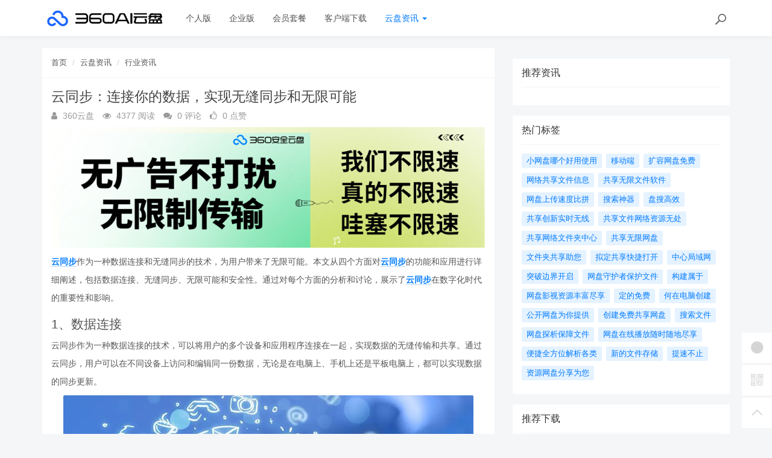

--- FILE ---
content_type: text/html; charset=utf-8
request_url: https://yunpan.360.cn/cms/hyzx/1964.html
body_size: 10705
content:
<!DOCTYPE html>
<!--[if lt IE 7]>
<html class="lt-ie9 lt-ie8 lt-ie7 NZnRRRcVpasinOBM5ctOobN8y9sla7"> <![endif]-->
<!--[if IE 7]>
<html class="lt-ie9 lt-ie8 JU20L2r8mYyOmUICg0mE4Ct0aQsMUJ"> <![endif]-->
<!--[if IE 8]>
<html class="lt-ie9 M1LHLyIZkEw8CPJruINUP7pYD4c6cR"> <![endif]-->
<!--[if gt IE 8]><!-->
<html class=" nnQ5OeOwrlZizfov0oaId42ipxViMY"> <!--<![endif]-->
<head>
    <meta http-equiv="Content-Type" content="text/html; charset=UTF-8">
    <meta http-equiv="X-UA-Compatible" content="IE=edge,Chrome=1">
    <meta name="viewport" content="width=device-width,minimum-scale=1.0,maximum-scale=1.0,user-scalable=no">
    <meta name="renderer" content="webkit">
    <title>云同步：连接你的数据，实现无缝同步和无限可能 - 360AI云盘</title>
    <meta name="keywords" content="同步连接,同步连接你的,同步连接你的数据"/>
    <meta name="description" content="云同步作为一种数据连接和无缝同步的技术，为用户带来了无限可能。本文从四个方面对云同步的功能和应用进行详细阐述，包括数据连接、无缝同步、无限可能和安全性。通过对每个方面的分析和讨论，展示了云同步在数字化"/>

    <link rel="shortcut icon" href="/assets/img/favicon.ico" type="image/x-icon"/>
    <link rel="stylesheet" media="screen" href="/assets/css/bootstrap.min.css?v=1.0.60"/>
    <link rel="stylesheet" media="screen" href="/assets/libs/font-awesome/css/font-awesome.min.css?v=1.0.60"/>
    <link rel="stylesheet" media="screen" href="/assets/libs/fastadmin-layer/dist/theme/default/layer.css?v=1.0.60"/>
    <link rel="stylesheet" media="screen" href="/assets/addons/cms/css/swiper.min.css?v=1.0.60">
    <link rel="stylesheet" media="screen" href="/assets/addons/cms/css/share.min.css?v=1.0.60">
    <link rel="stylesheet" media="screen" href="/assets/addons/cms/css/iconfont.css?v=1.0.60">
    <link rel="stylesheet" media="screen" href="/assets/addons/cms/css/common.css?v=1.0.60"/>

    <!--分享-->
    <meta property="og:title" content="云同步：连接你的数据，实现无缝同步和无限可能"/>
    <meta property="og:image" content="https://yunpan.360.cn/uploads/20230710/39c92e675f842c7840a8651b6f1f07c3.jpg"/>
    <meta property="og:description" content="云同步作为一种数据连接和无缝同步的技术，为用户带来了无限可能。本文从四个方面对云同步的功能和应用进行详细阐述，包括数据连接、无缝同步、无限可能和安全性。通过对每个方面的分析和讨论，展示了云同步在数字化"/>

    <!--[if lt IE 9]>
    <script src="/libs/html5shiv.js"></script>
    <script src="/libs/respond.min.js"></script>
    <![endif]-->
    <!--统计代码 S-->
	<script>
var _hmt = _hmt || [];
(function() {
  var hm = document.createElement("script");
  hm.src = "https://hm.baidu.com/hm.js?4713e5469ff3867ffd607638a251060d";
  var s = document.getElementsByTagName("script")[0]; 
  s.parentNode.insertBefore(hm, s);
})();
</script>	<!--统计代码 end-->
    
</head>
<body class="group-page skin-white YUWfBycm57C9zQjz3eHUXbfZHAbrOP">

<header class="header ocEq4f5Tnvqy6a21MbwARgsuSspaRG">
    <!-- S 导航 -->
    <nav class="navbar navbar-default navbar-white navbar-fixed-top 7r32GlbUNItqbo4vcursZN66rxZ2tI" role="navigation">
        <div class="container E07r6bAbGpbHRNL2eH6kexEG8Ape6f">

            <div class="navbar-header pY2zMHxKnKfTJ19pcBn9XMSKRlOBmE">
                <button type="button" class="navbar-toggle sidebar-toggle RYs75U9cto24swBQConuSMG4HygPOM">
                    <span class="sr-only ZbAxRgvGt9y6LfpVedJq8qMw69ZF4g">Toggle navigation</span>
                    <span class="icon-bar d7CZrkTtVcwuK5TwwjiQBICeNK1r22"></span>
                    <span class="icon-bar EFYal92fbwkLWnAg1w9ao7d9FtOlSa"></span>
                    <span class="icon-bar S9d3vweyzaEDhjQcj9sZHTOAWl1llC"></span>
                </button>
                <a class="navbar-brand XhueZ218mbtvZxLIHJUdf1Vj8BI8MO" href="/"><img src="/uploads/20240725/865ccc8cb1646e00251e395f3c104108.png" style="height:100%;" alt=""></a>
            </div>

            <div class="collapse navbar-collapse 8wOZrpgoVoT9bSAIGHmALQeOanFZXd" id="navbar-collapse">
                <ul class="nav navbar-nav JoSOWv4YqavOA9cTDKcyERlCKpekHd" data-current="5">
                    <!--如果你需要自定义NAV,可使用channellist标签来完成,这里只设置了2级,如果显示无限级,请使用cms:nav标签-->
                                        <!--判断是否有子级或高亮当前栏目-->
                    <li class=" hNRVJZ30AKwX6fqDk1pCvqaArkFwu3">
                        <a href="/" >个人版</a>
                        <ul class="dropdown-menu hidden sPmmem4CQwSiOxQBkMBBisuAUuTRpq" role="menu">
                                                    </ul>
                    </li>
                                        <!--判断是否有子级或高亮当前栏目-->
                    <li class=" hNRVJZ30AKwX6fqDk1pCvqaArkFwu3">
                        <a href="/disk/enterprise.html" >企业版</a>
                        <ul class="dropdown-menu hidden sPmmem4CQwSiOxQBkMBBisuAUuTRpq" role="menu">
                                                    </ul>
                    </li>
                                        <!--判断是否有子级或高亮当前栏目-->
                    <li class="dropdown hNRVJZ30AKwX6fqDk1pCvqaArkFwu3">
                        <a href="/disk/member.html"  data-toggle="dropdown" >会员套餐</a>
                        <ul class="dropdown-menu hidden sPmmem4CQwSiOxQBkMBBisuAUuTRpq" role="menu">
                                                    </ul>
                    </li>
                                        <!--判断是否有子级或高亮当前栏目-->
                    <li class=" hNRVJZ30AKwX6fqDk1pCvqaArkFwu3">
                        <a href="/disk/download1.html" >客户端下载</a>
                        <ul class="dropdown-menu hidden sPmmem4CQwSiOxQBkMBBisuAUuTRpq" role="menu">
                                                    </ul>
                    </li>
                                        <!--判断是否有子级或高亮当前栏目-->
                    <li class="dropdown active hNRVJZ30AKwX6fqDk1pCvqaArkFwu3">
                        <a href="/cms/news.html"  data-toggle="dropdown" >云盘资讯 <b class="caret 0J4rXufqYvSgbJ39bXDMHWOKFlJhP5"></b></a>
                        <ul class="dropdown-menu  sPmmem4CQwSiOxQBkMBBisuAUuTRpq" role="menu">
                                                        <li><a href="/cms/enterprise_news.html">企业资讯</a></li>
                                                        <li><a href="/cms/bgjq.html">办公技巧</a></li>
                                                        <li><a href="/cms/hyzx.html">行业资讯</a></li>
                                                        <li><a href="/cms/cjwt.html">常见问题</a></li>
                                                    </ul>
                    </li>
                    
                    <!--如果需要无限级请使用cms:nav标签-->
                    
                </ul>
                <ul class="nav navbar-nav navbar-right YKqhuzveb6ENAQ3qZECHlc7sKTx5El">
                    <li>
                        <form class="form-inline navbar-form 3K86obHr6BGhzpZoEjGMYi1QdrgFPQ" action="/cms/s.html" method="get">
                            <div class="form-search hidden-sm Vj7H3zBxh8jWHhtlxjxyScBKuZxt3W">
                                <input class="form-control LYGDb2BS4HXRxwrL43N7x9SfTW4oWu" name="q" data-suggestion-url="/addons/cms/search/suggestion.html" type="search" id="searchinput" value="" placeholder="搜索">
                                <div class="search-icon YzsG0h9tyHvpD0PU0ebcpyL661Mf3d"></div>
                            </div>
                            <input type="hidden" name="__searchtoken__" value="f7d3d5231dcaf1a9539e774258c4e59b" />                        </form>
                    </li>
                                    </ul>
            </div>

        </div>
    </nav>
    <!-- E 导航 -->

</header>

<main class="main-content sty2cB3CxhHOsLi480tDHGxdtR33Qx">
    

<div class="container FqcTXd0N7NM2pcmZ9KkpeBB4yW8pNZ" id="content-container">

    <div class="row mHuW4p69P7YMFLJSYeBBkKXjNRcp5P">

        <main class="col-xs-12 col-md-8 kd2Gw2FGH1LHhDsxUMMOpuzINoW2LG">
            <div class="panel panel-default article-content eRcRdYQV3bTz1bxNcUPlV6N6xWG0UH">
                <div class="panel-heading NmA23F4ZPy62DM0F88qURE9P1gHsBt">
                    <ol class="breadcrumb cnudpddYtnG54ZuZrruOAc7ctTzJGz">
                        <!-- S 面包屑导航 -->
                                                <li><a href="/cms/">首页</a></li>
                                                <li><a href="/cms/news.html">云盘资讯</a></li>
                                                <li><a href="/cms/hyzx.html">行业资讯</a></li>
                                                <!-- E 面包屑导航 -->
                    </ol>
                </div>
                <div class="panel-body sF2SRxcddamSDALYBp2lsXtZIjIG1F">
                    <div class="article-metas Rad59Ej0r7ipyl0ib3rU8VscFvbJXB">
                        <h1 class="metas-title 8xSjZCc6NgdrUQWEh2W92PtyKOTZrv" >云同步：连接你的数据，实现无缝同步和无限可能</h1>

                        <div class="metas-body 3nyZeRH64mGc1p6RRKUwGTLsz1gSYx">
                                                        <span>
                                <i class="fa fa-user LPQtpBcSZ0BO4VCPT22mjKwG2vStTc"></i> 360云盘                            </span>
                                                        <span class="views-num 1sgMrNWT7WJg3vN0IofaqEZmZZjMC5">
                                <i class="fa fa-eye At1BEli3ZQp2b2G7s7i0BJ9Qz4bKSR"></i> 4377 阅读
                            </span>
                            <span class="comment-num 2iRQ7Qcm0dGbargNrLyg4oXKvsMQKz">
                                <i class="fa fa-comments yZYF5Q5hbPXx7IAxKFW8xe6Wo17Ra4"></i> 0 评论
                            </span>
                            <span class="like-num hgAf6VObUlHhGfJMkTiQ8TFzTnxtSz">
                                <i class="fa fa-thumbs-o-up FYeD4uS6w7MBzOvycTfvnv7YuIGi6d"></i>
                                <span class="js-like-num jB7Cc7ZGEaUMEhYGz9vv44ubHCvxKQ"> 0 点赞
                                </span>
                            </span>
                        </div>

                    </div>

                    <div class="article-text SFUEHyeuPpdIWLP0FCOtKCfxistjRU">
                        <!-- S 正文 -->
                        <p>
                                                        <p><a href="https://www.yunpan.com"  target="_blank"><img src="http://yunpan.360.cn/uploads/20230710/82a511f9cc02235f99a2aaf2a6213512.jpg" alt="不限速、无广告" style="display: block; margin: 0 auto;"></a></p><p><strong><a href="https://yunpan.360.cn"  target="_blank" title="云同步">云同步</a></strong>作为一种数据连接和无缝同步的技术，为用户带来了无限可能。本文从四个方面对<strong><a href="https://yunpan.360.cn"  target="_blank" title="云同步">云同步</a></strong>的功能和应用进行详细阐述，包括数据连接、无缝同步、无限可能和安全性。通过对每个方面的分析和讨论，展示了<strong><a href="https://yunpan.360.cn"  target="_blank" title="云同步">云同步</a></strong>在数字化时代的重要性和影响。</p><h3>1、数据连接</h3><p>云同步作为一种数据连接的技术，可以将用户的多个设备和应用程序连接在一起，实现数据的无缝传输和共享。通过云同步，用户可以在不同设备上访问和编辑同一份数据，无论是在电脑上、手机上还是平板电脑上，都可以实现数据的同步更新。</p><img style="display: block; margin: 0 auto;" src="https://yunpan.360.cn/uploads/20230710/b226dc91f944e9bb426ec04c68a7b435.jpg" alt="云同步：连接你的数据，实现无缝同步和无限可能"><p>云同步还可以实现不同应用程序之间的数据链接，将不同应用中的数据进行整合和交互。例如，通过云同步，用户可以将日历、联系人、邮件等数据链接到同一个账号上，实现互相之间的同步更新和自动备份。</p><h3>2、无缝同步</h3><p>云同步的一个重要功能就是实现数据的无缝同步。无论用户在哪个设备上进行数据的操作和更新，云同步都能实时将这些变化同步到其他设备上。这样，用户无论在哪个设备上访问数据，都可以看到很新的版本。</p><p>无缝同步还可以实现多人协同工作。通过云同步，多个用户可以同时编辑和查看同一份数据，互相之间的变化会实时同步，实现数据的协同更新。这对于团队合作和项目管理非常有帮助，可以提高工作效率和减少重复劳动。</p><p>此外，云同步还可以实现设备之间的自动同步。例如，手机上的照片可以自动同步到电脑上的云端存储，用户无需手动传输和备份数据，实现了数据备份的自动化。</p><h3>3、无限可能</h3><p>云同步给用户带来了无限可能。通过云同步，用户可以随时随地访问自己的数据，无论是工作文件、个人照片还是音乐视频，都可以通过云同步进行存储和访问。</p><p>云同步还可以实现跨平台的数据访问。用户可以在不同设备和操作系统上进行同样的操作和访问，实现统一的工作环境和用户体验。无论是在电脑上、手机上还是平板电脑上，用户都可以通过云同步访问和编辑数据。</p><p>此外，云同步还提供了一些附加功能，如数据分享、备份和恢复等。用户可以将特定的数据分享给他人，或者进行数据的备份和恢复，提高了数据的安全性和可靠性。</p><h3>4、安全性</h3><p>云同步在数据传输和存储方面注重安全性。用户的数据在传输过程中会加密，防止数据被非法获取和篡改。同时，云同步服务提供商也会采取各种安全措施，保护用户的数据不被未经授权的访问。</p><p>为了进一步提高安全性，用户可以设置访问权限和密码保护等功能，限制数据的访问范围。此外，云同步服务商还会定期对数据进行备份和恢复，保证数据的可靠性和持久性。</p><p>云同步作为一种数据连接和无缝同步的技术，为用户带来了无限可能。通过云同步，用户可以实现数据的无缝传输和共享，跨设备和应用程序进行数据链接；实现数据的无缝同步，随时随地访问很新版本的数据；实现跨平台的数据访问和统一的用户体验；保护数据的安全性和可靠性。云同步的发展将进一步提高数据的管理和利用效率，为用户带来更便利和高效的数字化体验。</p>                        </p>
                        <!-- E 正文 -->
                    </div>

                    <!-- S 付费阅读 -->
<!-- E 付费阅读 -->


                    <!-- S 点赞 -->
<div class="article-donate gUNJld9kW9qZmvfHAcovKWMePwYSjk">
    <a href="javascript:" class="btn btn-primary btn-like btn-lg KLKTcUJGxmYQxcLsqazGOhXWcZuaV5" data-action="vote" data-type="like" data-id="1964" data-tag="archives"><i class="fa fa-thumbs-up maRRFmZirI9WdGbhSi6txVq4LAqGny"></i> 点赞(<span>0</span>)</a>
    </div>
<!-- E 点赞 -->


                    

<!-- S 分享 -->
<div class="social-share text-center mt-2 mb-1 h0HW91C4dsGsOiLTNbU8Y66CkU2zkQ" data-initialized="true" data-mode="prepend" data-image="https://yunpan.360.cn/uploads/20230710/39c92e675f842c7840a8651b6f1f07c3.jpg">
    <!--<a href="javascript:" class="social-share-icon icon-heart addbookbark 21ZEn2f94wBDRlp9iXqf0LKLkUgRxu" data-type="archives" data-aid="1964" data-action="/addons/cms/ajax/collection.html"></a>-->
    <a href="#" class="social-share-icon icon-weibo EadOVqpP2ZAPnUab8p61iJ4OhGwqmL" target="_blank"></a>
    <a href="#" class="social-share-icon icon-qq zCnn4yNU9ptdFyL9mGw0ZZYnOf8ZPN" target="_blank"></a>
    <a href="#" class="social-share-icon icon-qzone QBFauv8YwTNTzLhWzCnsHyVdyGHa3V" target="_blank"></a>
    <a href="javascript:" class="social-share-icon icon-wechat PIojvElHL6zFHBBNFY2i039VxSDgcc"></a>
</div>
<!-- E 分享 -->


                    <div class="entry-meta nqA0K50yvlQA1MTvRM0NpCQW0amztW">
    <ul>
        <!-- S 归档 -->
        <li>本文分类：<a href="/cms/hyzx.html">行业资讯</a></li>
        <li>本文标签：<a href="/cms/t/同步连接.html" class="tag XnNVIatmgN5zPwq7FWfqsPWiKKYS9r" rel="tag">同步连接</a><a href="/cms/t/同步连接你的.html" class="tag XnNVIatmgN5zPwq7FWfqsPWiKKYS9r" rel="tag">同步连接你的</a><a href="/cms/t/同步连接你的数据.html" class="tag XnNVIatmgN5zPwq7FWfqsPWiKKYS9r" rel="tag">同步连接你的数据</a></li>
        <li>浏览次数：<span>4377</span> 次浏览</li>
        <li>发布日期：2023-08-10 10:03:18</li>
        <li>本文链接：<a href="https://yunpan.360.cn/cms/hyzx/1964.html">https://yunpan.360.cn/cms/hyzx/1964.html</a></li>
        <!-- S 归档 -->
    </ul>

    <ul class="article-prevnext 51nWJC5LjxjKLxxKG9YXSNv8B6fPfU">
        <!-- S 上一篇下一篇 -->
                <li>
            <span>上一篇 &gt;</span>
            <a href="/cms/hyzx/1963.html">共享云盘：高效便捷的文件共享与协作利器</a>
        </li>
                <li>
            <span>下一篇 &gt;</span>
            <a href="/cms/hyzx/1965.html">异地两台电脑如何便捷共享文件实现无缝连接</a>
        </li>
                <!-- E 上一篇下一篇 -->
    </ul>
</div>


                    <div class="related-article 9BllX8Ob2cA2cOx5yKSmZsMrxoMkoQ">
    <div class="row RLDpod5eAsGcNb2oxYGjkGT9tGIIFt">
        <!-- S 相关文章 -->
                <div class="col-sm-3 col-xs-6 d6Vm09yX8YQJ23MFIOWKKvIEY3Fcsz">
            <a href="/cms/hyzx/10815.html" class="img-zoom 1tQnIP2V1KsORSUr2tlMO5HJH07kTu">
                <div class="embed-responsive embed-responsive-4by3 w9qCJGXuyoaLUibOlAsBXYOb4vTUMJ">
                    <img src="https://yunpan.360.cn/uploads/20230710/e2d062ad6ab0244888e3c69ab00344ae.jpg" alt="云同步：连接你的数据，实现无缝同步体验" class="embed-responsive-item xjWz71THBsWwUTTZDDSZGkLTAg7PoY">
                </div>
            </a>
            <h5 class="text-center ilmfVPblk1vaKdaOKh5mnKvSbI4wkG"><a href="/cms/hyzx/10815.html">云同步：连接你的数据，实现无缝同步体验</a></h5>
        </div>
                <div class="col-sm-3 col-xs-6 d6Vm09yX8YQJ23MFIOWKKvIEY3Fcsz">
            <a href="/cms/hyzx/5056.html" class="img-zoom 1tQnIP2V1KsORSUr2tlMO5HJH07kTu">
                <div class="embed-responsive embed-responsive-4by3 w9qCJGXuyoaLUibOlAsBXYOb4vTUMJ">
                    <img src="https://yunpan.360.cn/uploads/20230710/e7176cc3609b784fdeec2f1102a1a9bb.jpg" alt="云同步：连接你的世界，让数据自由飞翔！" class="embed-responsive-item xjWz71THBsWwUTTZDDSZGkLTAg7PoY">
                </div>
            </a>
            <h5 class="text-center ilmfVPblk1vaKdaOKh5mnKvSbI4wkG"><a href="/cms/hyzx/5056.html">云同步：连接你的世界，让数据自由飞翔！</a></h5>
        </div>
                <div class="col-sm-3 col-xs-6 d6Vm09yX8YQJ23MFIOWKKvIEY3Fcsz">
            <a href="/cms/hyzx/5037.html" class="img-zoom 1tQnIP2V1KsORSUr2tlMO5HJH07kTu">
                <div class="embed-responsive embed-responsive-4by3 w9qCJGXuyoaLUibOlAsBXYOb4vTUMJ">
                    <img src="https://yunpan.360.cn/uploads/20230710/9813778913ae657d700af91a7a949720.jpg" alt="云同步：连接你的数据，畅享无缝同步体验" class="embed-responsive-item xjWz71THBsWwUTTZDDSZGkLTAg7PoY">
                </div>
            </a>
            <h5 class="text-center ilmfVPblk1vaKdaOKh5mnKvSbI4wkG"><a href="/cms/hyzx/5037.html">云同步：连接你的数据，畅享无缝同步体验</a></h5>
        </div>
                <div class="col-sm-3 col-xs-6 d6Vm09yX8YQJ23MFIOWKKvIEY3Fcsz">
            <a href="/cms/hyzx/4956.html" class="img-zoom 1tQnIP2V1KsORSUr2tlMO5HJH07kTu">
                <div class="embed-responsive embed-responsive-4by3 w9qCJGXuyoaLUibOlAsBXYOb4vTUMJ">
                    <img src="https://yunpan.360.cn/uploads/20230710/037ca576a421eb0bc23d717a7b076c5f.jpg" alt="云同步：连接万物，实现无界互动，创造无尽可能性！" class="embed-responsive-item xjWz71THBsWwUTTZDDSZGkLTAg7PoY">
                </div>
            </a>
            <h5 class="text-center ilmfVPblk1vaKdaOKh5mnKvSbI4wkG"><a href="/cms/hyzx/4956.html">云同步：连接万物，实现无界互动，创造无尽可能性！</a></h5>
        </div>
                <!-- E 相关文章 -->
    </div>
</div>


                    <div class="clearfix TRa1cWeajjiNXeGOIzkqJUA3htw64u"></div>
                </div>
            </div>

            
        </main>

        <aside class="col-xs-12 col-md-4 do47JGKWnR79nYWvC7lEWCFR74nZNm">
            <!--@formatter:off-->
<!--@formatter:on-->

            
<div class="panel panel-blockimg z9d2W8Ep1kFvQUTVcsz2BxRisb6ftR">
    </div>

<!-- S 热门资讯 -->
<div class="panel panel-default hot-article BRUQF5h8Lo1nnVKReXxEMekDgd4Z2j">
    <div class="panel-heading hSRWTKjkM1i1bgnqTjHYNb1NiV0G3V">
        <h3 class="panel-title GptNgFRyYltDkruFdogKLlBR1XLvuf">推荐资讯</h3>
    </div>
    <div class="panel-body vwOZXUAdnhwgUya5xgZJsitFdRFZR9">
            </div>
</div>
<!-- E 热门资讯 -->

<div class="panel panel-blockimg uKX2p7kVspCsBO1uLab2fF3uM9rnID">
    </div>

<!-- S 热门标签 -->
<div class="panel panel-default hot-tags UxLtSXPVSrTVWsBftuhRvgXh6vGsee">
    <div class="panel-heading xOpjZjyqAfliC4LXHGXja7lAPDfMJo">
        <h3 class="panel-title UMHJRj0ptsPFTMdmDVrgzytUCyXTFd">热门标签</h3>
    </div>
    <div class="panel-body MNk4H6ButNXzVwKnnkD1n16uou65ML">
        <div class="tags Hq9xkMiERosvAepi7gSGAC4LH0jOjW">
                        <a href="/cms/t/小网盘哪个好用使用.html" class="tag Dkp6F3Qkk0Ytwllk1fDpLeqQmtJSx4"> <span>小网盘哪个好用使用</span></a>
                        <a href="/cms/t/移动端.html" class="tag Dkp6F3Qkk0Ytwllk1fDpLeqQmtJSx4"> <span>移动端</span></a>
                        <a href="/cms/t/扩容网盘免费.html" class="tag Dkp6F3Qkk0Ytwllk1fDpLeqQmtJSx4"> <span>扩容网盘免费</span></a>
                        <a href="/cms/t/网络共享文件信息.html" class="tag Dkp6F3Qkk0Ytwllk1fDpLeqQmtJSx4"> <span>网络共享文件信息</span></a>
                        <a href="/cms/t/共享无限文件软件.html" class="tag Dkp6F3Qkk0Ytwllk1fDpLeqQmtJSx4"> <span>共享无限文件软件</span></a>
                        <a href="/cms/t/网盘上传速度比拼.html" class="tag Dkp6F3Qkk0Ytwllk1fDpLeqQmtJSx4"> <span>网盘上传速度比拼</span></a>
                        <a href="/cms/t/搜索神器.html" class="tag Dkp6F3Qkk0Ytwllk1fDpLeqQmtJSx4"> <span>搜索神器</span></a>
                        <a href="/cms/t/盘搜高效.html" class="tag Dkp6F3Qkk0Ytwllk1fDpLeqQmtJSx4"> <span>盘搜高效</span></a>
                        <a href="/cms/t/共享创新实时无线.html" class="tag Dkp6F3Qkk0Ytwllk1fDpLeqQmtJSx4"> <span>共享创新实时无线</span></a>
                        <a href="/cms/t/共享文件网络资源无处.html" class="tag Dkp6F3Qkk0Ytwllk1fDpLeqQmtJSx4"> <span>共享文件网络资源无处</span></a>
                        <a href="/cms/t/共享网络文件夹中心.html" class="tag Dkp6F3Qkk0Ytwllk1fDpLeqQmtJSx4"> <span>共享网络文件夹中心</span></a>
                        <a href="/cms/t/共享无限网盘.html" class="tag Dkp6F3Qkk0Ytwllk1fDpLeqQmtJSx4"> <span>共享无限网盘</span></a>
                        <a href="/cms/t/文件夹共享助您.html" class="tag Dkp6F3Qkk0Ytwllk1fDpLeqQmtJSx4"> <span>文件夹共享助您</span></a>
                        <a href="/cms/t/拟定共享快捷打开.html" class="tag Dkp6F3Qkk0Ytwllk1fDpLeqQmtJSx4"> <span>拟定共享快捷打开</span></a>
                        <a href="/cms/t/中心局域网.html" class="tag Dkp6F3Qkk0Ytwllk1fDpLeqQmtJSx4"> <span>中心局域网</span></a>
                        <a href="/cms/t/突破边界开启.html" class="tag Dkp6F3Qkk0Ytwllk1fDpLeqQmtJSx4"> <span>突破边界开启</span></a>
                        <a href="/cms/t/网盘守护者保护文件.html" class="tag Dkp6F3Qkk0Ytwllk1fDpLeqQmtJSx4"> <span>网盘守护者保护文件</span></a>
                        <a href="/cms/t/构建属于.html" class="tag Dkp6F3Qkk0Ytwllk1fDpLeqQmtJSx4"> <span>构建属于</span></a>
                        <a href="/cms/t/网盘影视资源丰富尽享.html" class="tag Dkp6F3Qkk0Ytwllk1fDpLeqQmtJSx4"> <span>网盘影视资源丰富尽享</span></a>
                        <a href="/cms/t/定的免费.html" class="tag Dkp6F3Qkk0Ytwllk1fDpLeqQmtJSx4"> <span>定的免费</span></a>
                        <a href="/cms/t/何在电脑创建.html" class="tag Dkp6F3Qkk0Ytwllk1fDpLeqQmtJSx4"> <span>何在电脑创建</span></a>
                        <a href="/cms/t/公开网盘为你提供.html" class="tag Dkp6F3Qkk0Ytwllk1fDpLeqQmtJSx4"> <span>公开网盘为你提供</span></a>
                        <a href="/cms/t/创建免费共享网盘.html" class="tag Dkp6F3Qkk0Ytwllk1fDpLeqQmtJSx4"> <span>创建免费共享网盘</span></a>
                        <a href="/cms/t/搜索文件.html" class="tag Dkp6F3Qkk0Ytwllk1fDpLeqQmtJSx4"> <span>搜索文件</span></a>
                        <a href="/cms/t/网盘探析保障文件.html" class="tag Dkp6F3Qkk0Ytwllk1fDpLeqQmtJSx4"> <span>网盘探析保障文件</span></a>
                        <a href="/cms/t/网盘在线播放随时随地尽享.html" class="tag Dkp6F3Qkk0Ytwllk1fDpLeqQmtJSx4"> <span>网盘在线播放随时随地尽享</span></a>
                        <a href="/cms/t/便捷全方位解析各类.html" class="tag Dkp6F3Qkk0Ytwllk1fDpLeqQmtJSx4"> <span>便捷全方位解析各类</span></a>
                        <a href="/cms/t/新的文件存储.html" class="tag Dkp6F3Qkk0Ytwllk1fDpLeqQmtJSx4"> <span>新的文件存储</span></a>
                        <a href="/cms/t/提速不止.html" class="tag Dkp6F3Qkk0Ytwllk1fDpLeqQmtJSx4"> <span>提速不止</span></a>
                        <a href="/cms/t/资源网盘分享为您.html" class="tag Dkp6F3Qkk0Ytwllk1fDpLeqQmtJSx4"> <span>资源网盘分享为您</span></a>
                    </div>
    </div>
</div>
<!-- E 热门标签 -->

<!-- S 推荐下载 -->
<div class="panel panel-default recommend-article BkOhdYEE8rKKfTEKlw0P2yQlhcAadO">
    <div class="panel-heading igXEQgh7xHsp8fRXD5hUDEl4hqUl8t">
        <h3 class="panel-title q3zpLpVOrpXMLwggrsmtpZFdAkE0rl">推荐下载</h3>
    </div>
    <div class="panel-body Tk45xsPyICitgIpunuW5elbejFyzbd">
            </div>
</div>
<!-- E 推荐下载 -->

<div class="panel panel-blockimg wdiGBL8401AXuAzDSL3hv3F2cNdODH">
    
</div>

        </aside>
    </div>
</div>

</main>

<footer>
    <div id="footer">
        <div class="container 2RawopPIimQTWe47QZGabbVDpVJEtp">
            <div class="row footer-inner uTq5sDCxFWlZdbo4zW4NH333AlAg6e">
                <div class="col-xs-12 xYAglQdpaH9g5e7SRAzE7k41ArAgy7">
                    <div class="footer-logo pull-left mr-4 eNZTZIJBpbwyuApv8GKECObrBYHxGA">
                        <a href="/cms/"><i class="fa fa-bookmark QVpqOscij3v0zGaFwtpiTrmitH4Uo7"></i></a>
                    </div>
                    <div class="pull-left 8EEnAalQk4HN2rHt6D9FxHM3dbGOPZ">
                        Copyright&nbsp;©&nbsp;2026 All rights reserved. 北京奇虎科技有限公司                        <a href="https://beian.miit.gov.cn" target="_blank">京ICP备08010314号-6</a>

                    <ul class="list-unstyled list-inline mt-2 0OYMjulVDjrhqOX6gAq19ov8uguooM">
                        <li><a href="/cms/p/aboutus.html">关于我们</a></li>
                        <li><a href="/cms/p/agreement.html">用户协议</a></li>
                        <li><a href="https://yunpan.360.cn/addons/cms/sitemap/index/type/all.xml">网站地图</a></li>
                   
                        <!---->
                    </ul>
                    </div>

                </div>
            </div>
        </div>
    </div>
</footer>

<div id="floatbtn">
    <!-- S 浮动按钮 -->

        <a href="javascript:;">
        <i class="iconfont icon-wxapp 82GcHSHLADCgjLA2JzPslRdZRPGkOn"></i>
        <div class="floatbtn-wrapper 7ODIy78GE5fcBFFy97IUt2ShzgCMeX">
            <div class="qrcode U5QUJs7SGutT2RzqRAxgJolhttkliD"><img src="/uploads/20230629/a2b3d508cb0ff848535941c81d7c7449.jpg"></div>
            <p>微信小程序</p>
            <p>微信扫一扫体验</p>
        </div>
    </a>
    
    <!---->

    <!--<div class="floatbtn-item floatbtn-share jZfb6CIp888FXlSqTwqBSQDwjmfzKP">-->
    <!--    <i class="iconfont icon-share OfKXGdTnKrRk02tk2EJyEOq4PH0sSC"></i>-->
    <!--    <div class="floatbtn-wrapper qlata65JHCp4RKhwHYeJHST02JSUC2" style="height:50px;top:0">-->
    <!--        <div class="social-share p2PdnuikDgddDufMNaCyFVtiNYs8cp" data-initialized="true" data-mode="prepend">-->
    <!--            <a href="#" class="social-share-icon icon-weibo rDyD4qCb0en1po2MxfNNWYuXCciPPs" target="_blank"></a>-->
    <!--            <a href="#" class="social-share-icon icon-qq D3yPe3uzwtdjt8TrQWs4hUtgl6HE9W" target="_blank"></a>-->
    <!--            <a href="#" class="social-share-icon icon-qzone VeSuAi2DTU5czwUwnL4wjBx7HbOE3q" target="_blank"></a>-->
    <!--            <a href="#" class="social-share-icon icon-wechat rVJ7IRpuMcQudfRPiqjDeg64jPd9L2"></a>-->
    <!--        </div>-->
    <!--    </div>-->
    <!--</div>-->

        <a href="javascript:;">
        <i class="iconfont icon-qrcode 4TCUxqenhv7hipS9ZG3gHvb2FiRocP"></i>
        <div class="floatbtn-wrapper PKzTZWw9caCfN0c3HOaUHZZu7BnuqO">
            <div class="qrcode 6nZHs2pb2EtJhH8bEZpPJTB8gQuFbB"><img src="/uploads/20230627/ada9462fa2b4c129ec9afbdac231523d.jpg"></div>
            <p>微信公众账号</p>
            <p>微信扫一扫加关注</p>
        </div>
    </a>
    
    <!---->
    <!--<a id="feedback" class="hover 6ES0hjqxxxZzUXK8wXsahsUzSAzYAA" href="#comments">-->
    <!--    <i class="iconfont icon-feedback hIZa0ZzPHXIrHUz1fVYPM4xxavVn6G"></i>-->
    <!--    <em>发表<br>评论</em>-->
    <!--</a>-->
    <!---->

    <a id="back-to-top" class="hover nnABu9eRWBksJSOa4ufg04S6byI2N8" href="javascript:;">
        <i class="iconfont icon-backtotop HHUk4ohzMr1zOUNsXQ5bQudnMzwftN"></i>
        <em>返回<br>顶部</em>
    </a>
    <!-- E 浮动按钮 -->
</div>


<script type="text/javascript" src="/assets/libs/jquery/dist/jquery.min.js?v=1.0.60"></script>
<script type="text/javascript" src="/assets/libs/bootstrap/dist/js/bootstrap.min.js?v=1.0.60"></script>
<script type="text/javascript" src="/assets/libs/fastadmin-layer/dist/layer.js?v=1.0.60"></script>
<script type="text/javascript" src="/assets/libs/art-template/dist/template-native.js?v=1.0.60"></script>
<script type="text/javascript" src="/assets/addons/cms/js/jquery.autocomplete.js?v=1.0.60"></script>
<script type="text/javascript" src="/assets/addons/cms/js/swiper.min.js?v=1.0.60"></script>
<script type="text/javascript" src="/assets/addons/cms/js/share.min.js?v=1.0.60"></script>
<script type="text/javascript" src="/assets/addons/cms/js/cms.js?v=1.0.60"></script>


<script type="text/javascript" src="/assets/addons/cms/js/common.js?v=1.0.60"></script>

</body>
</html>
